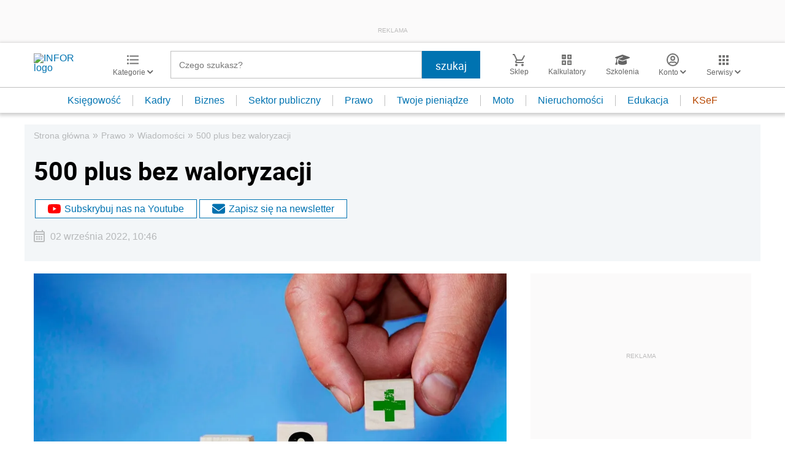

--- FILE ---
content_type: text/html; charset=utf-8
request_url: https://www.google.com/recaptcha/api2/aframe
body_size: 175
content:
<!DOCTYPE HTML><html><head><meta http-equiv="content-type" content="text/html; charset=UTF-8"></head><body><script nonce="MZBr8KnPup8b1CDT3NjpyA">/** Anti-fraud and anti-abuse applications only. See google.com/recaptcha */ try{var clients={'sodar':'https://pagead2.googlesyndication.com/pagead/sodar?'};window.addEventListener("message",function(a){try{if(a.source===window.parent){var b=JSON.parse(a.data);var c=clients[b['id']];if(c){var d=document.createElement('img');d.src=c+b['params']+'&rc='+(localStorage.getItem("rc::a")?sessionStorage.getItem("rc::b"):"");window.document.body.appendChild(d);sessionStorage.setItem("rc::e",parseInt(sessionStorage.getItem("rc::e")||0)+1);localStorage.setItem("rc::h",'1769146645024');}}}catch(b){}});window.parent.postMessage("_grecaptcha_ready", "*");}catch(b){}</script></body></html>

--- FILE ---
content_type: text/plain; charset=UTF-8
request_url: https://at.teads.tv/fpc?analytics_tag_id=PUB_5576&tfpvi=&gdpr_status=22&gdpr_reason=220&gdpr_consent=&ccpa_consent=&shared_ids=&sv=d656f4a&
body_size: 56
content:
MDY4OWQwYWMtZjY5Zi00MTI1LTk5NTMtNzEzOTljMmFlYmIzIzUtMw==